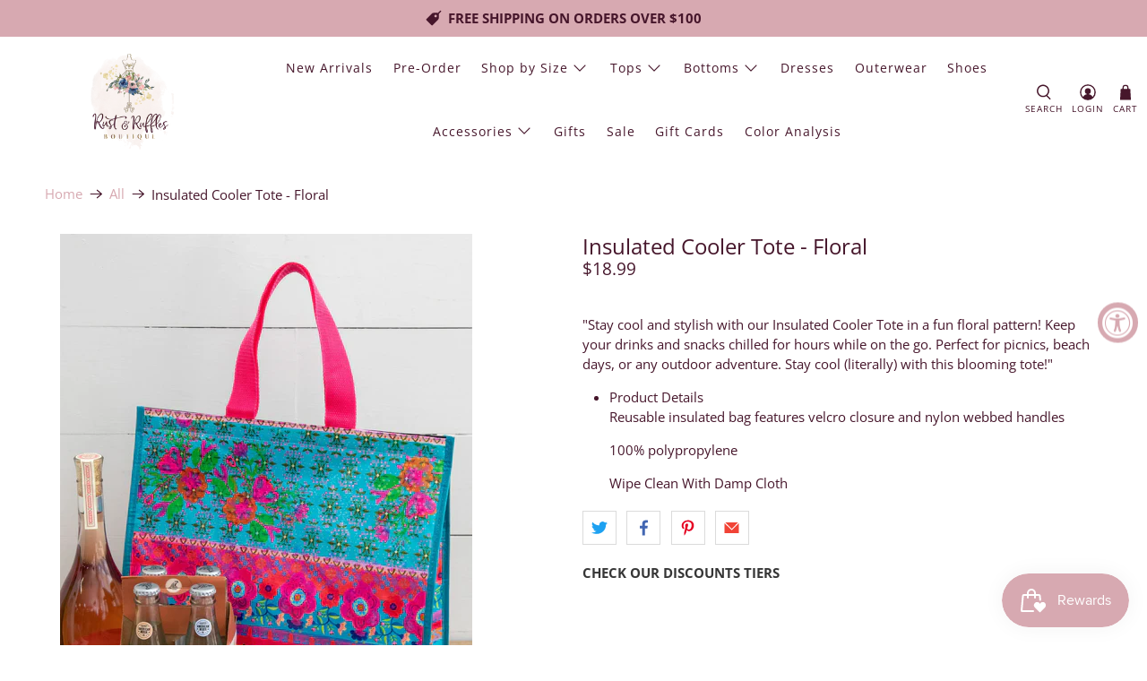

--- FILE ---
content_type: text/css
request_url: https://rustandruffles.boutique/cdn/shop/t/14/assets/hm.css?v=112953989193159619221675158700
body_size: -790
content:
.product #template-product .product-form-container .surface-pick-up,.quick-shop__popup .product-form-container .surface-pick-up{display:none}@media screen and (max-width: 797px){#template-search .image-element__wrap img{height:220px;object-fit:cover;object-position:center}}@media screen and (min-width: 798px){#template-search .image-element__wrap img{height:400px;object-fit:cover;object-position:center}}
/*# sourceMappingURL=/cdn/shop/t/14/assets/hm.css.map?v=112953989193159619221675158700 */


--- FILE ---
content_type: text/javascript; charset=utf-8
request_url: https://rustandruffles.boutique/products/insulated-cooler-tote-floral.js
body_size: 520
content:
{"id":8853872836904,"title":"Insulated Cooler Tote - Floral","handle":"insulated-cooler-tote-floral","description":"\u003cp data-mce-fragment=\"1\"\u003e\"Stay cool and stylish with our Insulated Cooler Tote in a fun floral pattern! Keep your drinks and snacks chilled for hours while on the go. Perfect for picnics, beach days, or any outdoor adventure. Stay cool (literally) with this blooming tote!\"\u003c\/p\u003e\n\u003cul\u003e\n\u003cli\u003eProduct Details \n\u003cp data-mce-fragment=\"1\"\u003eReusable insulated bag features velcro closure and nylon webbed handles\u003c\/p\u003e\n\u003cp data-mce-fragment=\"1\"\u003e100% polypropylene\u003c\/p\u003e\n\u003cp data-mce-fragment=\"1\"\u003eWipe Clean With Damp Cloth\u003c\/p\u003e\n\u003c\/li\u003e\n\u003c\/ul\u003e","published_at":"2024-01-23T13:23:52-06:00","created_at":"2024-01-16T15:41:47-06:00","vendor":"Natural Life","type":"310 Home","tags":["2024week4","Accesories","Accessories","GBAG000057","home","home decor","January2024","Shoes \u0026 Accessories","shoes and accessories","tote","tote bag","TRC","Under $40 Collection","Versa tote"],"price":1899,"price_min":1899,"price_max":1899,"available":false,"price_varies":false,"compare_at_price":null,"compare_at_price_min":0,"compare_at_price_max":0,"compare_at_price_varies":false,"variants":[{"id":47472147595560,"title":"Default Title","option1":"Default Title","option2":null,"option3":null,"sku":"GBAG000057","requires_shipping":true,"taxable":true,"featured_image":null,"available":false,"name":"Insulated Cooler Tote - Floral","public_title":null,"options":["Default Title"],"price":1899,"weight":0,"compare_at_price":null,"inventory_management":"shopify","barcode":"614390679359","requires_selling_plan":false,"selling_plan_allocations":[]}],"images":["\/\/cdn.shopify.com\/s\/files\/1\/0239\/2974\/9568\/files\/GBAG000057-1_460x_9bb39846-2a01-41eb-b464-a85d215c3a8d.webp?v=1705441309"],"featured_image":"\/\/cdn.shopify.com\/s\/files\/1\/0239\/2974\/9568\/files\/GBAG000057-1_460x_9bb39846-2a01-41eb-b464-a85d215c3a8d.webp?v=1705441309","options":[{"name":"Title","position":1,"values":["Default Title"]}],"url":"\/products\/insulated-cooler-tote-floral","media":[{"alt":null,"id":37488941891880,"position":1,"preview_image":{"aspect_ratio":0.75,"height":613,"width":460,"src":"https:\/\/cdn.shopify.com\/s\/files\/1\/0239\/2974\/9568\/files\/GBAG000057-1_460x_9bb39846-2a01-41eb-b464-a85d215c3a8d.webp?v=1705441309"},"aspect_ratio":0.75,"height":613,"media_type":"image","src":"https:\/\/cdn.shopify.com\/s\/files\/1\/0239\/2974\/9568\/files\/GBAG000057-1_460x_9bb39846-2a01-41eb-b464-a85d215c3a8d.webp?v=1705441309","width":460}],"requires_selling_plan":false,"selling_plan_groups":[]}

--- FILE ---
content_type: text/javascript; charset=utf-8
request_url: https://rustandruffles.boutique/products/insulated-cooler-tote-floral.js
body_size: 589
content:
{"id":8853872836904,"title":"Insulated Cooler Tote - Floral","handle":"insulated-cooler-tote-floral","description":"\u003cp data-mce-fragment=\"1\"\u003e\"Stay cool and stylish with our Insulated Cooler Tote in a fun floral pattern! Keep your drinks and snacks chilled for hours while on the go. Perfect for picnics, beach days, or any outdoor adventure. Stay cool (literally) with this blooming tote!\"\u003c\/p\u003e\n\u003cul\u003e\n\u003cli\u003eProduct Details \n\u003cp data-mce-fragment=\"1\"\u003eReusable insulated bag features velcro closure and nylon webbed handles\u003c\/p\u003e\n\u003cp data-mce-fragment=\"1\"\u003e100% polypropylene\u003c\/p\u003e\n\u003cp data-mce-fragment=\"1\"\u003eWipe Clean With Damp Cloth\u003c\/p\u003e\n\u003c\/li\u003e\n\u003c\/ul\u003e","published_at":"2024-01-23T13:23:52-06:00","created_at":"2024-01-16T15:41:47-06:00","vendor":"Natural Life","type":"310 Home","tags":["2024week4","Accesories","Accessories","GBAG000057","home","home decor","January2024","Shoes \u0026 Accessories","shoes and accessories","tote","tote bag","TRC","Under $40 Collection","Versa tote"],"price":1899,"price_min":1899,"price_max":1899,"available":false,"price_varies":false,"compare_at_price":null,"compare_at_price_min":0,"compare_at_price_max":0,"compare_at_price_varies":false,"variants":[{"id":47472147595560,"title":"Default Title","option1":"Default Title","option2":null,"option3":null,"sku":"GBAG000057","requires_shipping":true,"taxable":true,"featured_image":null,"available":false,"name":"Insulated Cooler Tote - Floral","public_title":null,"options":["Default Title"],"price":1899,"weight":0,"compare_at_price":null,"inventory_management":"shopify","barcode":"614390679359","requires_selling_plan":false,"selling_plan_allocations":[]}],"images":["\/\/cdn.shopify.com\/s\/files\/1\/0239\/2974\/9568\/files\/GBAG000057-1_460x_9bb39846-2a01-41eb-b464-a85d215c3a8d.webp?v=1705441309"],"featured_image":"\/\/cdn.shopify.com\/s\/files\/1\/0239\/2974\/9568\/files\/GBAG000057-1_460x_9bb39846-2a01-41eb-b464-a85d215c3a8d.webp?v=1705441309","options":[{"name":"Title","position":1,"values":["Default Title"]}],"url":"\/products\/insulated-cooler-tote-floral","media":[{"alt":null,"id":37488941891880,"position":1,"preview_image":{"aspect_ratio":0.75,"height":613,"width":460,"src":"https:\/\/cdn.shopify.com\/s\/files\/1\/0239\/2974\/9568\/files\/GBAG000057-1_460x_9bb39846-2a01-41eb-b464-a85d215c3a8d.webp?v=1705441309"},"aspect_ratio":0.75,"height":613,"media_type":"image","src":"https:\/\/cdn.shopify.com\/s\/files\/1\/0239\/2974\/9568\/files\/GBAG000057-1_460x_9bb39846-2a01-41eb-b464-a85d215c3a8d.webp?v=1705441309","width":460}],"requires_selling_plan":false,"selling_plan_groups":[]}